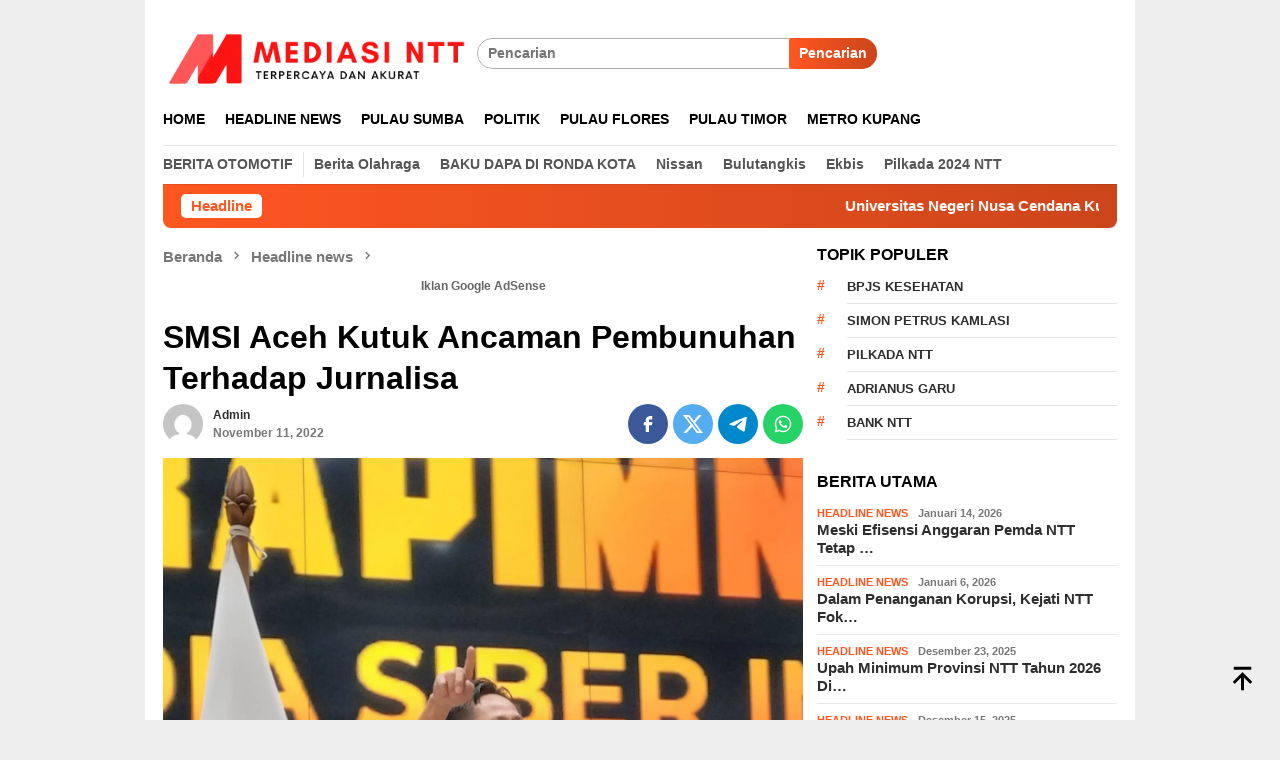

--- FILE ---
content_type: text/css
request_url: https://www.mediasintt.com/wp-content/litespeed/ucss/30a5cbfe38e3c63db223b954723daf11.css?ver=8b35d
body_size: 3684
content:
@keyframes marquee{0%{transform:translate(0,0)}to{transform:translate(-100%,0)}}ul{box-sizing:border-box;margin-top:0;margin-bottom:11.5px}.entry-content{counter-reset:footnotes}:root{--wp--preset--font-size--normal:16px;--wp--preset--font-size--huge:42px}.screen-reader-text{border:0;clip-path:inset(50%);margin:-1px;padding:0;word-wrap:normal!important}.screen-reader-text:focus{clip-path:none}html :where(img[class*=wp-image-]){height:auto;max-width:100%}:where(figure){margin:0 0 1em}img{border:0;vertical-align:middle;height:auto;max-width:100%}body,html{font-family:sans-serif}html{-ms-text-size-adjust:100%;-webkit-text-size-adjust:100%;-webkit-tap-highlight-color:#fff0}body{line-height:1.5;margin:0 auto;color:#444;background-color:#eee}article,aside,figcaption,figure,footer,header,main,nav{display:block}a{background-color:#fff0;color:#000;text-decoration:none;-webkit-transition:all .25s ease;-moz-transition:all .25s ease;-ms-transition:all .25s ease;-o-transition:all .25s ease;transition:all .25s ease}a:active,a:hover{outline:0}strong{font-weight:700}h1{margin:.67em 0}small{font-size:85%}svg:not(:root){overflow:hidden}button{font:inherit;text-transform:none}figure,input{margin:0}input,textarea{color:inherit;font:inherit}button::-moz-focus-inner,input::-moz-focus-inner{border:0;padding:0}input[type=checkbox]{padding:0}*,:after,:before,input[type=checkbox]{-webkit-box-sizing:border-box;-moz-box-sizing:border-box;box-sizing:border-box}button,input{font-family:inherit;font-size:inherit}button,input,textarea{line-height:inherit}.img-cicle{-webkit-border-radius:50%;-moz-border-radius:50%;border-radius:50%}a:active,a:focus,a:hover{color:#3498db;text-decoration:none}a:focus{outline:5px auto -webkit-focus-ring-color;outline-offset:-2px}h1,h2,h3{font-family:sans-serif;font-weight:700;line-height:1.1;margin-top:0;margin-bottom:10px;color:#000}h1{font-size:30px}h2{font-size:26px}h3{font-size:24px}h3 small{font-weight:400;line-height:1;font-size:75%}p{margin:0 0 15px}blockquote{border-color:#eee;font-style:italic;padding:14px;margin:0 0 23px;border-left:5px solid #eee}blockquote p:last-child{margin-bottom:0!important}.list-table{width:100%;display:table;position:relative}.table-row{display:table-row}.table-cell{display:table-cell;vertical-align:middle;height:100%}.clearfix:after,.clearfix:before,.container:after,.container:before,.row:after,.row:before{content:" ";display:table}.clearfix:after,.container:after,.row:after{clear:both}.pull-right{float:right!important}.pull-left{float:left!important}#site-container,.site-header{position:relative;margin:0 auto}#site-container{background-color:#fff}.gmr-box-layout #full-container{margin:0 auto;max-width:990px}.gmr-headwrapper{padding-top:14px}@media (max-width:991px){.site-header{margin-bottom:0!important;box-shadow:0 3px 4px 0 rgb(52 52 52/.18);-moz-box-shadow:0 3px 4px 0 rgb(52 52 52/.18);-webkit-box-shadow:0 3px 4px 0 rgb(52 52 52/.18);z-index:9999}.gmr-sticky .site-header{width:100%;z-index:13;border-bottom:0;margin:auto;top:0;left:0;right:0;position:sticky}.gmr-headwrapper{padding-bottom:14px}}.gmr-logo{width:33%}.gmr-logo img{max-width:100%}button,input[type=submit],input[type=text],textarea{outline:0;margin:0;vertical-align:middle;-moz-background-clip:padding;-o-background-clip:padding-box;-webkit-background-clip:padding;background-clip:padding-box;-webkit-appearance:none;-webkit-border-radius:2px;-moz-border-radius:2px;border-radius:2px}button,input[type=submit]{border:0!important;cursor:pointer;display:inline-block;overflow:visible;padding:5px 10px;text-decoration:none;width:auto;background-color:#2c3e50;color:#fff;white-space:normal;height:auto;-webkit-transition:all .25s ease;-moz-transition:all .25s ease;-ms-transition:all .25s ease;-o-transition:all .25s ease;transition:all .25s ease}input[type=text],textarea{border:1px solid #adadad;padding:4px 10px;text-align:left;font-size:inherit;font-family:inherit;-moz-box-sizing:border-box;-webkit-box-sizing:border-box;box-sizing:border-box}.search input[type=text]:focus,input[type=text]:focus,textarea:focus{background-color:#f1f1f1}textarea{height:auto;min-height:40px;overflow:auto;resize:vertical;width:100%}.container{margin-right:auto;margin-left:auto;padding-left:7px;padding-right:7px}@media (min-width:768px){.container{width:750px}}@media (min-width:992px){.container{width:968px}}.row{margin-left:-7px;margin-right:-7px}.col-md-6,.col-md-main,.col-md-sidebar{position:relative;min-height:1px;padding-left:7px;padding-right:7px}@media (min-width:992px){.col-md-6,.col-md-main,.col-md-sidebar{float:left}.col-md-6{width:50%}.col-md-main{width:67.6%}.col-md-sidebar{width:32.4%}}.gmr-sticky .top-header{width:100%;z-index:13;border-bottom:0;margin:auto;top:0;left:0;right:0;position:sticky;-webkit-transition:all .25s ease;-moz-transition:all .25s ease;-ms-transition:all .25s ease;-o-transition:all .25s ease;transition:all .25s ease}@media only screen and (max-width:1200px){.gmr-sticky .top-header{border-bottom:none;position:static}}.top-header{z-index:999;position:relative}.mainwrap-menu,.secondwrap-menu{box-shadow:0 1px 0 0 rgb(0 0 0/.1)}.secondwrap-menu{padding-top:7px;padding-bottom:7px}.gmr-menuwrap{margin-right:auto;margin-left:auto}.gmr-mainmenu{margin:0-10px;padding:0}.gmr-mainmenu ul{list-style:none}#primary-menu{margin:0 auto;padding:0;z-index:9999}#primary-menu>li{display:block;float:left;position:relative}#primary-menu>li>a{position:relative;display:block;padding:15px 10px;text-decoration:none!important;text-transform:uppercase;font-weight:700;font-size:14px}.secondwrap-menu #primary-menu>li>a{padding:2px 10px!important;text-transform:capitalize!important}.secondwrap-menu #primary-menu>li:first-child>a{text-transform:uppercase!important;border-right:1px solid rgb(0 0 0/.1)}#gmr-responsive-menu,#primary-menu>li.gmr-menulogo-btn,#primary-menu>li.gmr-search-btn,.close-topnavmenu-wrap,.onlymobile-menu,.responsive-searchbtn{display:none}#primary-menu>li.gmr-menulogo-btn>a{padding:10px}#primary-menu>li.gmr-menulogo-btn>a img{height:30px;min-height:30px;max-height:30px}.search input[type=text]{width:100%}.search form{position:relative;max-width:400px}.search button[type=submit]{position:absolute;top:0;right:0}#primary-menu .search-dropdown{right:0;position:absolute;top:100%;padding:10px;width:400px;z-index:999999;background-color:#fff;-webkit-box-shadow:0 0 4px 0 rgb(0 0 0/.3);-moz-box-shadow:0 0 4px 0 rgb(0 0 0/.3);box-shadow:0 0 4px 0 rgb(0 0 0/.3);-webkit-border-radius:2px;-moz-border-radius:2px;border-radius:2px;display:none}.topsearchform{overflow:hidden}.topsearchform,.topsearchform input{border-radius:16px;-moz-border-radius:16px;-webkit-border-radius:16px}.topsearchform button{background-image:linear-gradient(to right,#fff0,rgb(0 0 0/.2))}@media (max-width:991px){.secondwrap-menu{padding-top:0;padding-bottom:0}.search form{max-width:100%!important}.search input[type=text]{width:100%}.onlymobile-menu,.table-cell.search{display:table-cell;width:10%}#gmr-responsive-menu,.responsive-searchbtn{display:block;position:relative;font-size:16px!important;line-height:26px!important;height:26px!important}#gmr-responsive-menu{margin-left:-3px;font-size:28px!important}.gmr-mainmenu,.topsearchform{display:none}.table-cell.gmr-logo{width:80%;display:table-cell;margin-bottom:15px;text-align:center}.gmr-logo img{max-height:30px}}#search-menu-button svg,#search-menu-button-top svg{font-size:18px;vertical-align:-.25em!important;display:inline-block}.gmr-top-date{font-weight:700;text-transform:uppercase}@media (max-width:991px){.gmr-top-date{display:none}}.site-main .post-navigation{overflow:hidden;padding:10px 0 0;margin:14px 0 0;border-top:1px solid #e9e9e9}.post-navigation .nav-next span,.post-navigation .nav-previous span{color:#787878;display:block}.post-navigation .nav-previous{float:left;width:48%}.post-navigation .nav-next{float:right;text-align:right;width:48%}.gmr-hidden{display:none}.screen-reader-text{clip:rect(1px,1px,1px,1px);position:absolute!important;height:1px;width:1px;overflow:hidden}.screen-reader-text:focus{background-color:#efefef;box-shadow:0 0 2px 2px rgb(0 0 0/.1);clip:auto!important;color:#21759b;display:block;font-size:14px;font-size:1.4rem;font-weight:700;height:auto;left:5px;line-height:normal;padding:15px 23px 14px;text-decoration:none;top:5px;width:auto;z-index:100000}.alignnone{margin:0 auto 20px}.thumb-radius,.thumb-radius img{border-radius:8px;-webkit-border-radius:8px;-moz-border-radius:8px;overflow:hidden}.widget{margin:0 0 36px}.tagcloud li:before{display:table}.tagcloud li:after,.widget:after,.widget:before{content:"";display:table}.tagcloud li:after,.widget:after{clear:both}.widget-title{overflow:hidden;font-size:16px;margin-bottom:14px;text-transform:uppercase}.widget ul{margin-top:-7px;margin-bottom:-7px;padding-left:0;list-style:none}.widget li{padding:3px 0}.tagcloud li{padding:0!important}.tagcloud li:before{content:"#";float:left;font-size:14px;padding:5px 0;font-weight:700;width:30px;display:inline-block}.cat-links-content a,.tagcloud li a{font-weight:700;text-transform:uppercase}.tagcloud li a{background-color:transparent!important;padding:7px 0;display:block;margin-left:30px;border-bottom:1px solid #e5e5e5;font-size:13px!important}.other-content-thumbnail img,.single-thumbnail img{width:100%;display:block}.gmr-content{padding-top:18px}.gmr-box-content{position:relative;padding-bottom:18px;margin-bottom:18px;border-bottom:solid 1px #e5e5e5}.single-thumbnail img{-webkit-border-radius:0!important;-moz-border-radius:0!important;border-radius:0!important}.cat-links-content a{font-size:11px;color:#787878}.gmr-related-post.gmr-box-content{padding:14px 0 0;margin-bottom:14px}.gmr-box-content.gmr-single{background-color:#fff;margin-bottom:14px}.gmr-box-content.gmr-single .entry-header{position:relative;padding:14px 0}@media (max-width:500px){.entry-header .gmr-content-share{display:none}}.posted-by{text-transform:capitalize}.gmr-gravatar-metasingle{width:50px}.gmr-box-content.gmr-single .entry-content-single{padding:14px 0}.gmr-box-content.gmr-single .entry-header .posted-by,.gmr-box-content.gmr-single .entry-header .posted-on{font-size:12px;color:#787878}.gmr-gallery-related-insidepost{padding:15px 20px;margin-bottom:24px;background-color:#f1f1f1}.gmr-gallery-related-insidepost .widget-title{margin-bottom:10px!important}.gmr-gallery-related-insidepost ul{list-style:none;padding-left:0!important}.gmr-gallery-related-insidepost li{vertical-align:top;display:inline-block;width:33.33333%;line-height:1.3;padding-left:15px;padding-right:15px;border-right:1px solid #c7c7c7}.gmr-gallery-related-insidepost li:first-child{padding-left:0!important}.gmr-gallery-related-insidepost li:last-child{padding-right:0!important;border-right:none!important}.gmr-gallery-related-insidepost li a{font-size:13px;font-weight:700}@media (max-width:600px){.gmr-gallery-related-insidepost li{width:100%!important;padding-left:0!important;padding-right:0!important;border-right:none!important;padding-top:5px;padding-bottom:5px;border-bottom:1px solid #c7c7c7}.gmr-gallery-related-insidepost li:last-child{border-bottom:none!important;padding-bottom:0!important}}#commentform p.form-submit input,.gmr-topnotification{background-image:linear-gradient(to right,#fff0,rgb(0 0 0/.2))}.gmr-topnotification{padding:10px 18px;color:#fff;font-weight:700;line-height:18px;font-size:15px;background-color:#222;border-radius:0 0 8px 8px;-moz-border-radius:0 0 8px 8px;-webkit-border-radius:0 0 8px 8px}.gmr-topnotification,.wrap-marquee{width:100%;overflow:hidden;box-sizing:border-box;display:inline-flex;white-space:nowrap}.gmr-topnotification a{color:#fff!important}.gmr-topnotification a.gmr-recent-marquee{margin-right:60px;display:inline-block}.text-marquee{background-color:#fff;display:inline-block;position:relative;z-index:1;padding:3px 10px;border-radius:5px}.gmr-topnotification span.marquee{display:flex;flex-basis:100%;padding:3px 10px 3px 100%;animation:marquee 35s linear infinite;-moz-animation:marquee 35s linear infinite;-webkit-animation:marquee 35s linear infinite}.gmr-topnotification span.marquee:hover{animation-play-state:paused}.gmr-metacontent{font-size:11px;color:#787878}.gmr-metacontent .byline{margin-left:10px}h1.entry-title{line-height:130%;margin-bottom:5px!important}@media (max-width:480px){h1.entry-title{font-size:24px!important}}.gmr-metacontent a{color:#7e7e7e}.gmr-box-content p{word-wrap:break-word}.entry-content:after,.entry-content:before{content:" ";display:table}.entry-content:after{clear:both}.single .byline{display:inline}.share-text{text-transform:uppercase;margin-left:2px;margin-bottom:5px;font-weight:700}.entry-footer .tags-links{word-wrap:break-word;font-size:14px;line-height:22px;margin-bottom:14px}.entry-footer .tags-links a{padding:5px 10px;border:1px solid #eee;display:inline-block;color:#666;margin-right:5px;-webkit-border-radius:2px;-moz-border-radius:2px;border-radius:2px}.entry-footer .tags-links a:hover{border:1px solid #333;background-color:#333;color:#fff}#comments{background-color:#fff;margin-bottom:36px}#respond,.entry-footer{position:relative}.comment-form{margin-bottom:20px}.comment-form:after,.comment-form:before{content:" ";display:table}.comment-form:after{clear:both}h3.comment-reply-title{font-size:16px}#cancel-comment-reply-link{padding:3px 6px;background-color:#333;color:#fff;display:inline-block;-webkit-border-radius:2px;-moz-border-radius:2px;border-radius:2px;font-size:10px!important;line-height:1.5}#commentform p.comment-notes{color:#ccc;font-size:12px;margin:0 0 5px}#commentform input[type=text],#commentform textarea{max-width:100%;width:100%}#commentform p.comment-form-author{width:48.5%;float:left}#commentform p.comment-form-email{width:48.5%;float:right}#commentform p.comment-form-comment,#commentform p.comment-form-url{clear:both}#commentform p.form-submit{margin-bottom:0!important}#commentform p.form-submit input{float:right}@media (max-width:767px){#commentform p.comment-form-author,#commentform p.comment-form-email{width:100%;float:none}}.other-content-thumbnail{position:relative}.gmr-rp-link a{line-height:1.2!important;display:block;font-weight:700;font-size:15px}.gmr-recentposts-widget{padding-top:8px}.gmr-recentposts-widget li{padding:0 0 8px!important;margin-bottom:8px;border-bottom:1px solid #e9e9e9}.gmr-recentposts-widget li:last-child{margin-bottom:0;border-bottom:none}ul.gmr-socialicon-share{margin:0;padding:0}ul.gmr-socialicon-share li{text-align:center;display:inline-block;margin:0 0 0 5px}ul.gmr-socialicon-share li:first-child{margin:0!important}ul.gmr-socialicon-share li a{color:#fff;width:40px;height:40px;font-size:20px;display:block;-webkit-border-radius:50%;-moz-border-radius:50%;border-radius:50%;padding:10px!important}ul.gmr-socialicon-share li a svg{vertical-align:top}ul.gmr-socialicon-share li a path{fill:#fff}ul.gmr-socialicon-share li.twitter a{background:#55acee}ul.gmr-socialicon-share li.facebook a{background:#3b5998}ul.gmr-socialicon-share li.telegram a{background:#08c}ul.gmr-socialicon-share li.whatsapp a{background:#25d366}.gmr-gallery-related{overflow:hidden}.gmr-gallery-related ul{position:relative;padding:0;margin:0-10px;font-size:0}.gmr-gallery-related ul li{word-wrap:break-word;display:inline-block;width:33.33333333%;vertical-align:top;margin:0;padding:5px 10px;box-sizing:border-box;-moz-box-sizing:border-box;-webkit-box-sizing:border-box}.gmr-gallery-related ul li img{width:100%;max-width:100%;height:auto;margin-bottom:5px}.gmr-gallery-related ul li p a{margin-bottom:0!important;font-size:14px;line-height:18px;font-weight:700}@media only screen and (max-width:480px){.gmr-gallery-related ul li{width:50%}}.breadcrumbs{font-size:15px;display:block;margin:0!important;position:relative}.breadcrumbs .separator{padding:0 3px;font-size:15px;vertical-align:middle}.breadcrumbs,.breadcrumbs a{color:#787878}.gmr-single-wrap .breadcrumbs .last-item{display:none}@media (min-width:992px){.pos-sticky{position:sticky;position:-webkit-sticky;top:95px}}.wp-caption{margin-bottom:7px;max-width:100%;font-size:12px;color:#787878}.wp-caption-textmain{margin:7px 0 0;padding-bottom:14px;border-bottom:1px solid #eee}.gmr-ontop{position:fixed;bottom:10px;right:20px;cursor:pointer;font-size:35px;z-index:99999}.gmr-ontop path{fill:#000}.gmr-ontop:hover path{fill:#3498db}.footer-container{padding:14px 0 0;font-size:13px}.content-footer{padding:14px 0}.site-footer{font-size:13px;border-top:1px solid rgb(0 0 0/.05);text-align:center;padding:24px 14px}.gmr-footer-logo{margin-bottom:14px}.gmr-footer-logo img{height:20px}@media (max-width:600px){.content-footer,.gmr-footer-logo{text-align:center}.gmr-footer-logo{width:100%;display:block}}ul#copyright-menu{list-style:none;padding-left:0}ul#copyright-menu li{text-transform:uppercase;font-weight:700;display:inline-block;vertical-align:top;width:32%;padding-right:1%;padding-bottom:10px}@media (max-width:600px){ul#copyright-menu li{width:49%}}input#wp-comment-cookies-consent{margin-right:5px}